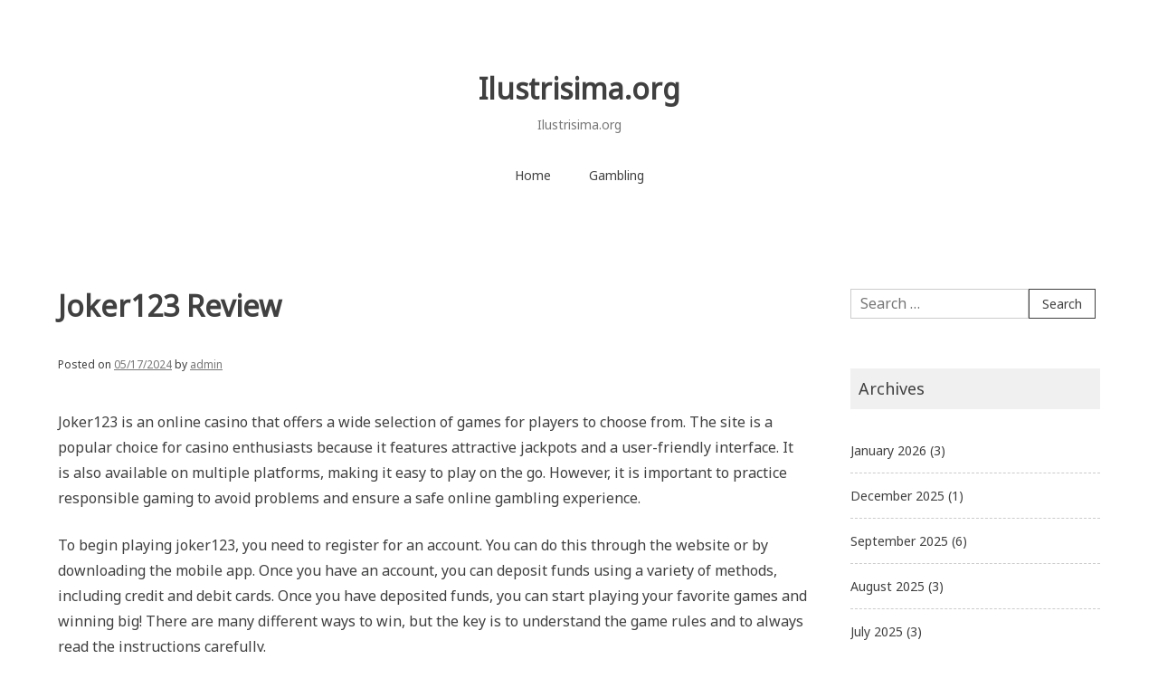

--- FILE ---
content_type: text/html; charset=utf-8
request_url: https://ilustrisima.org/joker123-review-21/
body_size: 12007
content:
<!DOCTYPE html>
<html lang="en-US" amp="" data-amp-auto-lightbox-disable transformed="self;v=1" i-amphtml-layout="" i-amphtml-no-boilerplate="">
<head><meta charset="UTF-8"><meta name="viewport" content="width=device-width"><link rel="preconnect" href="https://cdn.ampproject.org"><style amp-runtime="" i-amphtml-version="012512221826001">html{overflow-x:hidden!important}html.i-amphtml-fie{height:100%!important;width:100%!important}html:not([amp4ads]),html:not([amp4ads]) body{height:auto!important}html:not([amp4ads]) body{margin:0!important}body{-webkit-text-size-adjust:100%;-moz-text-size-adjust:100%;-ms-text-size-adjust:100%;text-size-adjust:100%}html.i-amphtml-singledoc.i-amphtml-embedded{-ms-touch-action:pan-y pinch-zoom;touch-action:pan-y pinch-zoom}html.i-amphtml-fie>body,html.i-amphtml-singledoc>body{overflow:visible!important}html.i-amphtml-fie:not(.i-amphtml-inabox)>body,html.i-amphtml-singledoc:not(.i-amphtml-inabox)>body{position:relative!important}html.i-amphtml-ios-embed-legacy>body{overflow-x:hidden!important;overflow-y:auto!important;position:absolute!important}html.i-amphtml-ios-embed{overflow-y:auto!important;position:static}#i-amphtml-wrapper{overflow-x:hidden!important;overflow-y:auto!important;position:absolute!important;top:0!important;left:0!important;right:0!important;bottom:0!important;margin:0!important;display:block!important}html.i-amphtml-ios-embed.i-amphtml-ios-overscroll,html.i-amphtml-ios-embed.i-amphtml-ios-overscroll>#i-amphtml-wrapper{-webkit-overflow-scrolling:touch!important}#i-amphtml-wrapper>body{position:relative!important;border-top:1px solid transparent!important}#i-amphtml-wrapper+body{visibility:visible}#i-amphtml-wrapper+body .i-amphtml-lightbox-element,#i-amphtml-wrapper+body[i-amphtml-lightbox]{visibility:hidden}#i-amphtml-wrapper+body[i-amphtml-lightbox] .i-amphtml-lightbox-element{visibility:visible}#i-amphtml-wrapper.i-amphtml-scroll-disabled,.i-amphtml-scroll-disabled{overflow-x:hidden!important;overflow-y:hidden!important}amp-instagram{padding:54px 0px 0px!important;background-color:#fff}amp-iframe iframe{box-sizing:border-box!important}[amp-access][amp-access-hide]{display:none}[subscriptions-dialog],body:not(.i-amphtml-subs-ready) [subscriptions-action],body:not(.i-amphtml-subs-ready) [subscriptions-section]{display:none!important}amp-experiment,amp-live-list>[update]{display:none}amp-list[resizable-children]>.i-amphtml-loading-container.amp-hidden{display:none!important}amp-list [fetch-error],amp-list[load-more] [load-more-button],amp-list[load-more] [load-more-end],amp-list[load-more] [load-more-failed],amp-list[load-more] [load-more-loading]{display:none}amp-list[diffable] div[role=list]{display:block}amp-story-page,amp-story[standalone]{min-height:1px!important;display:block!important;height:100%!important;margin:0!important;padding:0!important;overflow:hidden!important;width:100%!important}amp-story[standalone]{background-color:#000!important;position:relative!important}amp-story-page{background-color:#757575}amp-story .amp-active>div,amp-story .i-amphtml-loader-background{display:none!important}amp-story-page:not(:first-of-type):not([distance]):not([active]){transform:translateY(1000vh)!important}amp-autocomplete{position:relative!important;display:inline-block!important}amp-autocomplete>input,amp-autocomplete>textarea{padding:0.5rem;border:1px solid rgba(0,0,0,.33)}.i-amphtml-autocomplete-results,amp-autocomplete>input,amp-autocomplete>textarea{font-size:1rem;line-height:1.5rem}[amp-fx^=fly-in]{visibility:hidden}amp-script[nodom],amp-script[sandboxed]{position:fixed!important;top:0!important;width:1px!important;height:1px!important;overflow:hidden!important;visibility:hidden}
/*# sourceURL=/css/ampdoc.css*/[hidden]{display:none!important}.i-amphtml-element{display:inline-block}.i-amphtml-blurry-placeholder{transition:opacity 0.3s cubic-bezier(0.0,0.0,0.2,1)!important;pointer-events:none}[layout=nodisplay]:not(.i-amphtml-element){display:none!important}.i-amphtml-layout-fixed,[layout=fixed][width][height]:not(.i-amphtml-layout-fixed){display:inline-block;position:relative}.i-amphtml-layout-responsive,[layout=responsive][width][height]:not(.i-amphtml-layout-responsive),[width][height][heights]:not([layout]):not(.i-amphtml-layout-responsive),[width][height][sizes]:not(img):not([layout]):not(.i-amphtml-layout-responsive){display:block;position:relative}.i-amphtml-layout-intrinsic,[layout=intrinsic][width][height]:not(.i-amphtml-layout-intrinsic){display:inline-block;position:relative;max-width:100%}.i-amphtml-layout-intrinsic .i-amphtml-sizer{max-width:100%}.i-amphtml-intrinsic-sizer{max-width:100%;display:block!important}.i-amphtml-layout-container,.i-amphtml-layout-fixed-height,[layout=container],[layout=fixed-height][height]:not(.i-amphtml-layout-fixed-height){display:block;position:relative}.i-amphtml-layout-fill,.i-amphtml-layout-fill.i-amphtml-notbuilt,[layout=fill]:not(.i-amphtml-layout-fill),body noscript>*{display:block;overflow:hidden!important;position:absolute;top:0;left:0;bottom:0;right:0}body noscript>*{position:absolute!important;width:100%;height:100%;z-index:2}body noscript{display:inline!important}.i-amphtml-layout-flex-item,[layout=flex-item]:not(.i-amphtml-layout-flex-item){display:block;position:relative;-ms-flex:1 1 auto;flex:1 1 auto}.i-amphtml-layout-fluid{position:relative}.i-amphtml-layout-size-defined{overflow:hidden!important}.i-amphtml-layout-awaiting-size{position:absolute!important;top:auto!important;bottom:auto!important}i-amphtml-sizer{display:block!important}@supports (aspect-ratio:1/1){i-amphtml-sizer.i-amphtml-disable-ar{display:none!important}}.i-amphtml-blurry-placeholder,.i-amphtml-fill-content{display:block;height:0;max-height:100%;max-width:100%;min-height:100%;min-width:100%;width:0;margin:auto}.i-amphtml-layout-size-defined .i-amphtml-fill-content{position:absolute;top:0;left:0;bottom:0;right:0}.i-amphtml-replaced-content,.i-amphtml-screen-reader{padding:0!important;border:none!important}.i-amphtml-screen-reader{position:fixed!important;top:0px!important;left:0px!important;width:4px!important;height:4px!important;opacity:0!important;overflow:hidden!important;margin:0!important;display:block!important;visibility:visible!important}.i-amphtml-screen-reader~.i-amphtml-screen-reader{left:8px!important}.i-amphtml-screen-reader~.i-amphtml-screen-reader~.i-amphtml-screen-reader{left:12px!important}.i-amphtml-screen-reader~.i-amphtml-screen-reader~.i-amphtml-screen-reader~.i-amphtml-screen-reader{left:16px!important}.i-amphtml-unresolved{position:relative;overflow:hidden!important}.i-amphtml-select-disabled{-webkit-user-select:none!important;-ms-user-select:none!important;user-select:none!important}.i-amphtml-notbuilt,[layout]:not(.i-amphtml-element),[width][height][heights]:not([layout]):not(.i-amphtml-element),[width][height][sizes]:not(img):not([layout]):not(.i-amphtml-element){position:relative;overflow:hidden!important;color:transparent!important}.i-amphtml-notbuilt:not(.i-amphtml-layout-container)>*,[layout]:not([layout=container]):not(.i-amphtml-element)>*,[width][height][heights]:not([layout]):not(.i-amphtml-element)>*,[width][height][sizes]:not([layout]):not(.i-amphtml-element)>*{display:none}amp-img:not(.i-amphtml-element)[i-amphtml-ssr]>img.i-amphtml-fill-content{display:block}.i-amphtml-notbuilt:not(.i-amphtml-layout-container),[layout]:not([layout=container]):not(.i-amphtml-element),[width][height][heights]:not([layout]):not(.i-amphtml-element),[width][height][sizes]:not(img):not([layout]):not(.i-amphtml-element){color:transparent!important;line-height:0!important}.i-amphtml-ghost{visibility:hidden!important}.i-amphtml-element>[placeholder],[layout]:not(.i-amphtml-element)>[placeholder],[width][height][heights]:not([layout]):not(.i-amphtml-element)>[placeholder],[width][height][sizes]:not([layout]):not(.i-amphtml-element)>[placeholder]{display:block;line-height:normal}.i-amphtml-element>[placeholder].amp-hidden,.i-amphtml-element>[placeholder].hidden{visibility:hidden}.i-amphtml-element:not(.amp-notsupported)>[fallback],.i-amphtml-layout-container>[placeholder].amp-hidden,.i-amphtml-layout-container>[placeholder].hidden{display:none}.i-amphtml-layout-size-defined>[fallback],.i-amphtml-layout-size-defined>[placeholder]{position:absolute!important;top:0!important;left:0!important;right:0!important;bottom:0!important;z-index:1}amp-img[i-amphtml-ssr]:not(.i-amphtml-element)>[placeholder]{z-index:auto}.i-amphtml-notbuilt>[placeholder]{display:block!important}.i-amphtml-hidden-by-media-query{display:none!important}.i-amphtml-element-error{background:red!important;color:#fff!important;position:relative!important}.i-amphtml-element-error:before{content:attr(error-message)}i-amp-scroll-container,i-amphtml-scroll-container{position:absolute;top:0;left:0;right:0;bottom:0;display:block}i-amp-scroll-container.amp-active,i-amphtml-scroll-container.amp-active{overflow:auto;-webkit-overflow-scrolling:touch}.i-amphtml-loading-container{display:block!important;pointer-events:none;z-index:1}.i-amphtml-notbuilt>.i-amphtml-loading-container{display:block!important}.i-amphtml-loading-container.amp-hidden{visibility:hidden}.i-amphtml-element>[overflow]{cursor:pointer;position:relative;z-index:2;visibility:hidden;display:initial;line-height:normal}.i-amphtml-layout-size-defined>[overflow]{position:absolute}.i-amphtml-element>[overflow].amp-visible{visibility:visible}template{display:none!important}.amp-border-box,.amp-border-box *,.amp-border-box :after,.amp-border-box :before{box-sizing:border-box}amp-pixel{display:none!important}amp-analytics,amp-auto-ads,amp-story-auto-ads{position:fixed!important;top:0!important;width:1px!important;height:1px!important;overflow:hidden!important;visibility:hidden}amp-story{visibility:hidden!important}html.i-amphtml-fie>amp-analytics{position:initial!important}[visible-when-invalid]:not(.visible),form [submit-error],form [submit-success],form [submitting]{display:none}amp-accordion{display:block!important}@media (min-width:1px){:where(amp-accordion>section)>:first-child{margin:0;background-color:#efefef;padding-right:20px;border:1px solid #dfdfdf}:where(amp-accordion>section)>:last-child{margin:0}}amp-accordion>section{float:none!important}amp-accordion>section>*{float:none!important;display:block!important;overflow:hidden!important;position:relative!important}amp-accordion,amp-accordion>section{margin:0}amp-accordion:not(.i-amphtml-built)>section>:last-child{display:none!important}amp-accordion:not(.i-amphtml-built)>section[expanded]>:last-child{display:block!important}
/*# sourceURL=/css/ampshared.css*/</style><meta name="robots" content="index, follow, max-image-preview:large, max-snippet:-1, max-video-preview:-1"><meta property="og:locale" content="en_US"><meta property="og:type" content="article"><meta property="og:title" content="Joker123 Review - Ilustrisima.org"><meta property="og:description" content="Joker123 is an online casino that offers a wide selection of games for players to choose from. The site is a popular choice for casino enthusiasts because it features attractive jackpots and a user-friendly interface. It is also available on multiple platforms, making it easy to play on the go. However, it is important to […]"><meta property="og:url" content="https://ilustrisima.org/joker123-review-21/"><meta property="og:site_name" content="Ilustrisima.org"><meta property="article:published_time" content="2024-05-17T11:23:34+00:00"><meta property="article:modified_time" content="2024-05-17T11:23:35+00:00"><meta name="author" content="admin"><meta name="twitter:card" content="summary_large_image"><meta name="twitter:label1" content="Written by"><meta name="twitter:data1" content="admin"><meta name="twitter:label2" content="Est. reading time"><meta name="twitter:data2" content="2 minutes"><meta name="generator" content="WordPress 6.1.9"><meta name="generator" content="AMP Plugin v2.5.3; mode=standard"><meta name="msapplication-TileImage" content="https://ilustrisima.org/wp-content/uploads/2022/06/cropped-Logo-8-270x270.png"><link rel="preconnect" href="https://fonts.gstatic.com/" crossorigin=""><link rel="dns-prefetch" href="//fonts.googleapis.com"><link rel="preload" href="https://ilustrisima.org/wp-includes/fonts/dashicons.eot?99ac726223c749443b642ce33df8b800#iefix" as="font" crossorigin=""><link rel="preconnect" href="https://fonts.gstatic.com" crossorigin=""><link rel="dns-prefetch" href="https://fonts.gstatic.com"><script async="" src="https://cdn.ampproject.org/v0.mjs" type="module" crossorigin="anonymous"></script><script async nomodule src="https://cdn.ampproject.org/v0.js" crossorigin="anonymous"></script><script src="https://cdn.ampproject.org/v0/amp-form-0.1.mjs" async="" custom-element="amp-form" type="module" crossorigin="anonymous"></script><script async nomodule src="https://cdn.ampproject.org/v0/amp-form-0.1.js" crossorigin="anonymous" custom-element="amp-form"></script><link rel="icon" href="https://ilustrisima.org/wp-content/uploads/2022/06/cropped-Logo-8-32x32.png" sizes="32x32"><link rel="icon" href="https://ilustrisima.org/wp-content/uploads/2022/06/cropped-Logo-8-192x192.png" sizes="192x192"><link crossorigin="anonymous" rel="stylesheet" id="noto-simple-noto-sans-en-css" href="https://fonts.googleapis.com/css?family=Noto+Sans%3A400&amp;subset=latin-ext&amp;ver=6.1.9" type="text/css" media="all"><link crossorigin="anonymous" rel="stylesheet" id="noto-simple-icons-css" href="https://fonts.googleapis.com/icon?family=Material+Icons&amp;ver=6.1.9" type="text/css" media="all"><style amp-custom="">:where(.wp-block-button__link){box-shadow:none;text-decoration:none;border-radius:9999px;padding:calc(.667em + 2px) calc(1.333em + 2px)}:where(.wp-block-columns.has-background){padding:1.25em 2.375em}:where(.wp-block-post-comments input[type=submit]){border:none}:where(.wp-block-file__button){border-radius:2em;padding:.5em 1em}:where(.wp-block-file__button):is(a):active,:where(.wp-block-file__button):is(a):focus,:where(.wp-block-file__button):is(a):hover,:where(.wp-block-file__button):is(a):visited{box-shadow:none;color:#fff;opacity:.85;text-decoration:none}ul{box-sizing:border-box}:where(.wp-block-navigation.has-background .wp-block-navigation-item a:not(.wp-element-button)),:where(.wp-block-navigation.has-background .wp-block-navigation-submenu a:not(.wp-element-button)),:where(.wp-block-navigation .wp-block-navigation__submenu-container .wp-block-navigation-item a:not(.wp-element-button)),:where(.wp-block-navigation .wp-block-navigation__submenu-container .wp-block-navigation-submenu a:not(.wp-element-button)){padding:.5em 1em}@keyframes overlay-menu__fade-in-animation{0%{opacity:0;transform:translateY(.5em)}to{opacity:1;transform:translateY(0)}}:where(p.has-text-color:not(.has-link-color)) a{color:inherit}:where(.wp-block-search__button){border:1px solid #ccc;padding:.375em .625em}:where(.wp-block-search__button-inside .wp-block-search__inside-wrapper){padding:4px;border:1px solid #949494}:where(.wp-block-search__button-inside .wp-block-search__inside-wrapper) :where(.wp-block-search__button){padding:.125em .5em}:root{--wp--preset--font-size--normal:16px;--wp--preset--font-size--huge:42px}.screen-reader-text{border:0;clip:rect(1px,1px,1px,1px);-webkit-clip-path:inset(50%);clip-path:inset(50%);height:1px;margin:-1px;overflow:hidden;padding:0;position:absolute;width:1px}.screen-reader-text:not(#_#_#_#_#_#_#_){word-wrap:normal}.screen-reader-text:focus{background-color:#ddd;-webkit-clip-path:none;clip-path:none;color:#444;display:block;font-size:1em;height:auto;left:5px;line-height:normal;padding:15px 23px 14px;text-decoration:none;top:5px;width:auto;z-index:100000}.screen-reader-text:focus:not(#_#_#_#_#_#_#_){clip:auto}html :where(.has-border-color){border-style:solid}html :where([data-amp-original-style*=border-top-color]){border-top-style:solid}html :where([data-amp-original-style*=border-right-color]){border-right-style:solid}html :where([data-amp-original-style*=border-bottom-color]){border-bottom-style:solid}html :where([data-amp-original-style*=border-left-color]){border-left-style:solid}html :where([data-amp-original-style*=border-width]){border-style:solid}html :where([data-amp-original-style*=border-top-width]){border-top-style:solid}html :where([data-amp-original-style*=border-right-width]){border-right-style:solid}html :where([data-amp-original-style*=border-bottom-width]){border-bottom-style:solid}html :where([data-amp-original-style*=border-left-width]){border-left-style:solid}html :where(amp-img[class*=wp-image-]),html :where(amp-anim[class*=wp-image-]){height:auto;max-width:100%}body{--wp--preset--color--black:#000;--wp--preset--color--cyan-bluish-gray:#abb8c3;--wp--preset--color--white:#fff;--wp--preset--color--pale-pink:#f78da7;--wp--preset--color--vivid-red:#cf2e2e;--wp--preset--color--luminous-vivid-orange:#ff6900;--wp--preset--color--luminous-vivid-amber:#fcb900;--wp--preset--color--light-green-cyan:#7bdcb5;--wp--preset--color--vivid-green-cyan:#00d084;--wp--preset--color--pale-cyan-blue:#8ed1fc;--wp--preset--color--vivid-cyan-blue:#0693e3;--wp--preset--color--vivid-purple:#9b51e0;--wp--preset--gradient--vivid-cyan-blue-to-vivid-purple:linear-gradient(135deg,rgba(6,147,227,1) 0%,#9b51e0 100%);--wp--preset--gradient--light-green-cyan-to-vivid-green-cyan:linear-gradient(135deg,#7adcb4 0%,#00d082 100%);--wp--preset--gradient--luminous-vivid-amber-to-luminous-vivid-orange:linear-gradient(135deg,rgba(252,185,0,1) 0%,rgba(255,105,0,1) 100%);--wp--preset--gradient--luminous-vivid-orange-to-vivid-red:linear-gradient(135deg,rgba(255,105,0,1) 0%,#cf2e2e 100%);--wp--preset--gradient--very-light-gray-to-cyan-bluish-gray:linear-gradient(135deg,#eee 0%,#a9b8c3 100%);--wp--preset--gradient--cool-to-warm-spectrum:linear-gradient(135deg,#4aeadc 0%,#9778d1 20%,#cf2aba 40%,#ee2c82 60%,#fb6962 80%,#fef84c 100%);--wp--preset--gradient--blush-light-purple:linear-gradient(135deg,#ffceec 0%,#9896f0 100%);--wp--preset--gradient--blush-bordeaux:linear-gradient(135deg,#fecda5 0%,#fe2d2d 50%,#6b003e 100%);--wp--preset--gradient--luminous-dusk:linear-gradient(135deg,#ffcb70 0%,#c751c0 50%,#4158d0 100%);--wp--preset--gradient--pale-ocean:linear-gradient(135deg,#fff5cb 0%,#b6e3d4 50%,#33a7b5 100%);--wp--preset--gradient--electric-grass:linear-gradient(135deg,#caf880 0%,#71ce7e 100%);--wp--preset--gradient--midnight:linear-gradient(135deg,#020381 0%,#2874fc 100%);--wp--preset--duotone--dark-grayscale:url("#wp-duotone-dark-grayscale");--wp--preset--duotone--grayscale:url("#wp-duotone-grayscale");--wp--preset--duotone--purple-yellow:url("#wp-duotone-purple-yellow");--wp--preset--duotone--blue-red:url("#wp-duotone-blue-red");--wp--preset--duotone--midnight:url("#wp-duotone-midnight");--wp--preset--duotone--magenta-yellow:url("#wp-duotone-magenta-yellow");--wp--preset--duotone--purple-green:url("#wp-duotone-purple-green");--wp--preset--duotone--blue-orange:url("#wp-duotone-blue-orange");--wp--preset--font-size--small:13px;--wp--preset--font-size--medium:20px;--wp--preset--font-size--large:36px;--wp--preset--font-size--x-large:42px;--wp--preset--spacing--20:.44rem;--wp--preset--spacing--30:.67rem;--wp--preset--spacing--40:1rem;--wp--preset--spacing--50:1.5rem;--wp--preset--spacing--60:2.25rem;--wp--preset--spacing--70:3.38rem;--wp--preset--spacing--80:5.06rem}:where(.is-layout-flex){gap:.5em}:where(.wp-block-columns.is-layout-flex){gap:2em}:where(.wp-block-columns.is-layout-flex){gap:2em}@font-face{font-family:dashicons;src:url("https://ilustrisima.org/wp-includes/fonts/dashicons.eot?99ac726223c749443b642ce33df8b800");src:url("https://ilustrisima.org/wp-includes/fonts/dashicons.eot?99ac726223c749443b642ce33df8b800#iefix") format("embedded-opentype"),url("https://ilustrisima.org/wp-includes/fonts/dashicons.woff") format("woff"),url("https://ilustrisima.org/wp-includes/fonts/dashicons.ttf?99ac726223c749443b642ce33df8b800") format("truetype");font-weight:400;font-style:normal}html{--wp-admin--admin-bar--height:32px;scroll-padding-top:var(--wp-admin--admin-bar--height)}@media screen and (max-width:782px){html{--wp-admin--admin-bar--height:46px}}html{font-family:sans-serif;-webkit-text-size-adjust:100%;-ms-text-size-adjust:100%}body{margin:0}article,aside,footer,header,main,nav,section{display:block}[hidden]{display:none}a{background-color:transparent}a:active,a:hover{outline:0;opacity:.7}h1{font-size:2em;margin:.67em 0}svg:not(:root){overflow:hidden}button,input{color:inherit;font:inherit;margin:0}button{overflow:visible}button{text-transform:none}button,html input[type="button"],input[type="reset"],input[type="submit"]{-webkit-appearance:button;cursor:pointer}button[disabled],html input[disabled]{cursor:default}button::-moz-focus-inner,input::-moz-focus-inner{border:0;padding:0}input{line-height:normal}input[type="checkbox"],input[type="radio"]{box-sizing:border-box;padding:0}input[type="number"]::-webkit-inner-spin-button,input[type="number"]::-webkit-outer-spin-button{height:auto}input[type="search"]::-webkit-search-cancel-button,input[type="search"]::-webkit-search-decoration{-webkit-appearance:none}table{border-collapse:collapse;border-spacing:0}td,th{padding:.5em 1em;text-align:left}tr{border-bottom:1px solid #ccc}thead{background:#f0f0f0}thead tr{border:none}html{font-size:62.5%}body,button,input{color:#404040;font-family:"Noto Sans",sans-serif;font-weight:normal;font-size:16px;font-size:1.6rem;font-display:swap;line-height:1.5}h1,h2{clear:both;font-weight:bold;margin-top:3em}p{margin-bottom:1.5em}i{font-style:italic}.material-icons{vertical-align:middle}html{box-sizing:border-box}*,*:before,*:after{box-sizing:inherit}body{background:#fff}ul{margin:1.5em 0;padding-left:2em}ul{list-style:disc}li{margin-bottom:.5em}li > ul{margin-bottom:0}table{margin:0 0 1.5em}.container{width:90%;max-width:1200px;margin:0 auto}*{-ms-word-wrap:break-word;word-wrap:break-word}button,input[type="button"],input[type="reset"],input[type="submit"],.nav-links a{display:inline-block;border:1px solid #404040;padding:.3em 1em;margin:5px 0;text-decoration:none;color:#404040;background:#fff;font-size:14px;font-size:1.4rem}button:not(.menu-toggle):hover,input[type="button"]:hover,input[type="reset"]:hover,input[type="submit"]:hover,.nav-links a:hover,button:not(.menu-toggle):focus,input[type="button"]:focus,input[type="reset"]:focus,input[type="submit"]:focus,.nav-links a:focus,button:not(.menu-toggle):active,input[type="button"]:active,input[type="reset"]:active,input[type="submit"]:active,.nav-links a:active{opacity:1;background:#404040;color:#fff}input[type="text"],input[type="email"],input[type="url"],input[type="password"],input[type="search"],input[type="number"],input[type="tel"],input[type="range"],input[type="date"],input[type="month"],input[type="week"],input[type="time"],input[type="datetime"],input[type="datetime-local"],input[type="color"]{color:#777;border:1px solid #ccc;padding:3.5px 10px;margin:5px 0;width:100%;max-width:30em}input[type="text"]:focus,input[type="email"]:focus,input[type="url"]:focus,input[type="password"]:focus,input[type="search"]:focus,input[type="number"]:focus,input[type="tel"]:focus,input[type="range"]:focus,input[type="date"]:focus,input[type="month"]:focus,input[type="week"]:focus,input[type="time"]:focus,input[type="datetime"]:focus,input[type="datetime-local"]:focus,input[type="color"]:focus{color:#000}.site-header{padding:50px 0 100px;position:relative}.site-branding{text-align:center}.site-title{font-size:32px;font-size:3.2rem;font-weight:bold;margin:0}.site-title a,.site-title a:visited,.site-title a:focus{text-decoration:none;color:inherit}.site-description{margin:5px 0 25px;font-size:14px;font-size:1.4rem;color:#777}.header-image{text-align:center}a{color:#777;text-decoration:underline}a:focus{outline:thin dotted}a:hover,a:active{outline:0}.main-navigation{clear:both;display:block;width:100%;font-size:14px;font-size:1.4rem;position:absolute;top:0;left:0;margin-top:50px}.main-navigation ul{display:none;list-style:none;margin:0;padding-left:0}.main-navigation li{position:relative;flex:0 0 auto;margin:0}.main-navigation a{display:block;text-decoration:none;padding:.7em 1.5em;color:inherit}.main-navigation ul ul{box-shadow:1px 1px 8px #ccc;position:absolute;top:100%;left:-999em;z-index:99999;background:#fff}.main-navigation ul ul ul{top:0}.main-navigation ul ul a{width:200px}.main-navigation li:hover > a,.main-navigation li:focus-within > a{background:#f0f0f0;opacity:1}.main-navigation ul li:hover > ul,.main-navigation ul li:focus-within > ul{left:auto;display:block}.main-navigation ul ul li:hover > ul,.main-navigation ul ul li:focus-within > ul{left:100%}.menu-toggle{display:block}.menu-toggle{border:none;padding:0;position:absolute;right:0;top:-50px;background:none}.menu-toggle .material-icons{font-size:40px;font-size:4rem}.menu-toggle[aria-expanded="false"] .material-icons.close,.menu-toggle[aria-expanded="true"] .material-icons.open{display:none}.menu-toggle:hover,.menu-toggle:focus,.menu-toggle:active{background:inherit;color:inherit}@media (min-width: 768px){.menu-toggle{display:none}.main-navigation{position:static;margin:0}.main-navigation ul{display:flex;justify-content:center;flex-wrap:wrap}}@media (max-width: 767px){.main-navigation ul{background:#fff}.main-navigation a:not(#_#_#_#_#_#_#_#_){width:100%}}.site-main .post-navigation{overflow:hidden;font-size:14px;font-size:1.4rem;margin:30px 0 50px}.post-navigation .nav-previous{float:left;width:50%;text-decoration:none;color:inherit}.post-navigation .nav-next{float:right;text-align:right;width:50%;text-decoration:none;color:inherit}.site-footer{font-size:12px;font-size:1.2rem;padding:20px 0;margin-top:50px;text-align:center}#back-to-top{background:rgba(255,255,255,.7);color:inherit;border-radius:50%;position:fixed;bottom:5vh;right:5vw;opacity:0;visibility:hidden;transition:visibility 0s linear .5s,opacity .5s linear}#back-to-top .material-icons{font-size:60px;font-size:6rem}@media (min-width: 1330px ){#back-to-top{right:calc(50vw - 600px)}}.screen-reader-text{clip:rect(1px,1px,1px,1px);height:1px;width:1px;overflow:hidden}.screen-reader-text:not(#_#_#_#_#_#_#_){position:absolute;word-wrap:normal}.screen-reader-text:focus{background-color:#f1f1f1;border-radius:3px;box-shadow:0 0 2px 2px rgba(0,0,0,.6);color:#21759b;display:block;font-size:14px;font-size:.875rem;font-weight:bold;height:auto;left:5px;line-height:normal;padding:15px 23px 14px;text-decoration:none;top:5px;width:auto;z-index:100000}.screen-reader-text:focus:not(#_#_#_#_#_#_#_){clip:auto}.entry-content:before,.entry-content:after,.site-header:before,.site-header:after,.site-content:before,.site-content:after,.site-footer:before,.site-footer:after{content:"";display:table;table-layout:fixed}.entry-content:after,.site-header:after,.site-content:after,.site-footer:after{clear:both}.widget-area{display:flex;flex-wrap:wrap;justify-content:space-between}.widget{margin:0 0 50px;font-size:14px;font-size:1.4rem;flex:0 1 31%}.widget input:not(#_#_#_#_#_#_#_#_){max-width:10em}.widget ul{padding:0;list-style:none}.widget li{margin:0;padding:1em 0;border-top:1px dashed #ccc}.widget li > ul{padding:1em 0 0 1em}.widget li:last-child{border-bottom:1px dashed #ccc}.widget li > ul li:last-child{border-bottom:none}.widget li:first-child{border-top:none}.widget li > ul li:first-child{border-top:1px dashed #ccc}.widget-title{background:#f0f0f0;padding:.5em;font-size:18px;font-size:1.8rem;font-weight:normal;margin-top:0}.widget a{text-decoration:none;color:inherit}.search-form{display:flex}.search-submit:not(#_#_#_#_#_#_#_){margin-left:5px}@media (max-width: 567px){.widget{width:100%;flex:none}}@media (min-width: 568px) and (max-width: 767px){.widget{flex:0 1 48%}}@media (min-width: 768px) and (max-width: 1023px){.widget{flex:0 1 31%}}@media (min-width: 1024px){.widget{width:100%;flex:none}}h1.entry-title{margin:0 0 1em}h2.entry-title{margin-top:0;padding:.5em 0 1.5em 0;border-bottom:1px solid #ccc}.entry-title a{color:inherit;text-decoration:none}.entry-meta,.entry-footer{font-size:12px;font-size:1.2rem}.entry-footer{border-top:1px dashed #ccc;padding-top:1em;margin-top:50px}.post{margin:0 0 1.5em}.updated:not(.published){display:none}.entry-content{margin:1.5em 0 0;line-height:1.8}.cat-links:not(:last-child){margin-right:1em;border-right:1px solid #ccc;padding-right:1em}[class*=comment-form-] input{display:block}@media (max-width: 567px){.hidden-sm:not(#_#_#_#_#_#_#_){display:none}}@media (min-width: 1024px){.content-area{float:left;margin:0 -25% 0 0;width:100%}.site-main{margin:0 28% 0 0}.site-content .widget-area{float:right;overflow:hidden;width:24%;display:initial}.site-footer{clear:both;width:100%}}.amp-wp-bf126db:not(#_#_#_#_#_){visibility:hidden;position:absolute;left:-9999px;overflow:hidden}

/*# sourceURL=amp-custom.css */</style><link rel="profile" href="https://gmpg.org/xfn/11"><link rel="canonical" href="https://ilustrisima.org/joker123-review-21/"><script type="application/ld+json" class="yoast-schema-graph">{"@context":"https://schema.org","@graph":[{"@type":"WebPage","@id":"https://ilustrisima.org/joker123-review-21/","url":"https://ilustrisima.org/joker123-review-21/","name":"Joker123 Review - Ilustrisima.org","isPartOf":{"@id":"https://ilustrisima.org/#website"},"datePublished":"2024-05-17T11:23:34+00:00","dateModified":"2024-05-17T11:23:35+00:00","author":{"@id":"https://ilustrisima.org/#/schema/person/abe86ed99be55a0ef1f5cce819025776"},"breadcrumb":{"@id":"https://ilustrisima.org/joker123-review-21/#breadcrumb"},"inLanguage":"en-US","potentialAction":[{"@type":"ReadAction","target":["https://ilustrisima.org/joker123-review-21/"]}]},{"@type":"BreadcrumbList","@id":"https://ilustrisima.org/joker123-review-21/#breadcrumb","itemListElement":[{"@type":"ListItem","position":1,"name":"Home","item":"https://ilustrisima.org/"},{"@type":"ListItem","position":2,"name":"Joker123 Review"}]},{"@type":"WebSite","@id":"https://ilustrisima.org/#website","url":"https://ilustrisima.org/","name":"Ilustrisima.org","description":"Ilustrisima.org","potentialAction":[{"@type":"SearchAction","target":{"@type":"EntryPoint","urlTemplate":"https://ilustrisima.org/?s={search_term_string}"},"query-input":"required name=search_term_string"}],"inLanguage":"en-US"},{"@type":"Person","@id":"https://ilustrisima.org/#/schema/person/abe86ed99be55a0ef1f5cce819025776","name":"admin","image":{"@type":"ImageObject","inLanguage":"en-US","@id":"https://ilustrisima.org/#/schema/person/image/","url":"https://secure.gravatar.com/avatar/cc864c792fa89f7633c27d8f860e6e5c?s=96\u0026d=mm\u0026r=g","contentUrl":"https://secure.gravatar.com/avatar/cc864c792fa89f7633c27d8f860e6e5c?s=96\u0026d=mm\u0026r=g","caption":"admin"},"sameAs":["https://ilustrisima.org"],"url":"https://ilustrisima.org/author/admin1989/"}]}</script><link rel="alternate" type="application/rss+xml" title="Ilustrisima.org » Feed" href="https://ilustrisima.org/feed/"><link rel="alternate" type="application/rss+xml" title="Ilustrisima.org » Comments Feed" href="https://ilustrisima.org/comments/feed/"><link rel="https://api.w.org/" href="https://ilustrisima.org/wp-json/"><link rel="alternate" type="application/json" href="https://ilustrisima.org/wp-json/wp/v2/posts/1557"><link rel="EditURI" type="application/rsd+xml" title="RSD" href="https://ilustrisima.org/xmlrpc.php?rsd"><link rel="wlwmanifest" type="application/wlwmanifest+xml" href="https://ilustrisima.org/wp-includes/wlwmanifest.xml"><link rel="shortlink" href="https://ilustrisima.org/?p=1557"><link rel="alternate" type="application/json+oembed" href="https://ilustrisima.org/wp-json/oembed/1.0/embed?url=https%3A%2F%2Filustrisima.org%2Fjoker123-review-21%2F"><link rel="alternate" type="text/xml+oembed" href="https://ilustrisima.org/wp-json/oembed/1.0/embed?url=https%3A%2F%2Filustrisima.org%2Fjoker123-review-21%2F&amp;format=xml"><link rel="apple-touch-icon" href="https://ilustrisima.org/wp-content/uploads/2022/06/cropped-Logo-8-180x180.png"><title>Joker123 Review - Ilustrisima.org</title></head>

<body data-rsssl="1" class="post-template-default single single-post postid-1557 single-format-standard">
<svg xmlns="http://www.w3.org/2000/svg" viewbox="0 0 0 0" width="0" height="0" focusable="false" role="none" data-amp-original-style="visibility: hidden; position: absolute; left: -9999px; overflow: hidden;" class="amp-wp-bf126db"><defs><filter id="wp-duotone-dark-grayscale"><fecolormatrix color-interpolation-filters="sRGB" type="matrix" values=" .299 .587 .114 0 0 .299 .587 .114 0 0 .299 .587 .114 0 0 .299 .587 .114 0 0 "></fecolormatrix><fecomponenttransfer color-interpolation-filters="sRGB"><fefuncr type="table" tablevalues="0 0.49803921568627"></fefuncr><fefuncg type="table" tablevalues="0 0.49803921568627"></fefuncg><fefuncb type="table" tablevalues="0 0.49803921568627"></fefuncb><fefunca type="table" tablevalues="1 1"></fefunca></fecomponenttransfer><fecomposite in2="SourceGraphic" operator="in"></fecomposite></filter></defs></svg><svg xmlns="http://www.w3.org/2000/svg" viewbox="0 0 0 0" width="0" height="0" focusable="false" role="none" data-amp-original-style="visibility: hidden; position: absolute; left: -9999px; overflow: hidden;" class="amp-wp-bf126db"><defs><filter id="wp-duotone-grayscale"><fecolormatrix color-interpolation-filters="sRGB" type="matrix" values=" .299 .587 .114 0 0 .299 .587 .114 0 0 .299 .587 .114 0 0 .299 .587 .114 0 0 "></fecolormatrix><fecomponenttransfer color-interpolation-filters="sRGB"><fefuncr type="table" tablevalues="0 1"></fefuncr><fefuncg type="table" tablevalues="0 1"></fefuncg><fefuncb type="table" tablevalues="0 1"></fefuncb><fefunca type="table" tablevalues="1 1"></fefunca></fecomponenttransfer><fecomposite in2="SourceGraphic" operator="in"></fecomposite></filter></defs></svg><svg xmlns="http://www.w3.org/2000/svg" viewbox="0 0 0 0" width="0" height="0" focusable="false" role="none" data-amp-original-style="visibility: hidden; position: absolute; left: -9999px; overflow: hidden;" class="amp-wp-bf126db"><defs><filter id="wp-duotone-purple-yellow"><fecolormatrix color-interpolation-filters="sRGB" type="matrix" values=" .299 .587 .114 0 0 .299 .587 .114 0 0 .299 .587 .114 0 0 .299 .587 .114 0 0 "></fecolormatrix><fecomponenttransfer color-interpolation-filters="sRGB"><fefuncr type="table" tablevalues="0.54901960784314 0.98823529411765"></fefuncr><fefuncg type="table" tablevalues="0 1"></fefuncg><fefuncb type="table" tablevalues="0.71764705882353 0.25490196078431"></fefuncb><fefunca type="table" tablevalues="1 1"></fefunca></fecomponenttransfer><fecomposite in2="SourceGraphic" operator="in"></fecomposite></filter></defs></svg><svg xmlns="http://www.w3.org/2000/svg" viewbox="0 0 0 0" width="0" height="0" focusable="false" role="none" data-amp-original-style="visibility: hidden; position: absolute; left: -9999px; overflow: hidden;" class="amp-wp-bf126db"><defs><filter id="wp-duotone-blue-red"><fecolormatrix color-interpolation-filters="sRGB" type="matrix" values=" .299 .587 .114 0 0 .299 .587 .114 0 0 .299 .587 .114 0 0 .299 .587 .114 0 0 "></fecolormatrix><fecomponenttransfer color-interpolation-filters="sRGB"><fefuncr type="table" tablevalues="0 1"></fefuncr><fefuncg type="table" tablevalues="0 0.27843137254902"></fefuncg><fefuncb type="table" tablevalues="0.5921568627451 0.27843137254902"></fefuncb><fefunca type="table" tablevalues="1 1"></fefunca></fecomponenttransfer><fecomposite in2="SourceGraphic" operator="in"></fecomposite></filter></defs></svg><svg xmlns="http://www.w3.org/2000/svg" viewbox="0 0 0 0" width="0" height="0" focusable="false" role="none" data-amp-original-style="visibility: hidden; position: absolute; left: -9999px; overflow: hidden;" class="amp-wp-bf126db"><defs><filter id="wp-duotone-midnight"><fecolormatrix color-interpolation-filters="sRGB" type="matrix" values=" .299 .587 .114 0 0 .299 .587 .114 0 0 .299 .587 .114 0 0 .299 .587 .114 0 0 "></fecolormatrix><fecomponenttransfer color-interpolation-filters="sRGB"><fefuncr type="table" tablevalues="0 0"></fefuncr><fefuncg type="table" tablevalues="0 0.64705882352941"></fefuncg><fefuncb type="table" tablevalues="0 1"></fefuncb><fefunca type="table" tablevalues="1 1"></fefunca></fecomponenttransfer><fecomposite in2="SourceGraphic" operator="in"></fecomposite></filter></defs></svg><svg xmlns="http://www.w3.org/2000/svg" viewbox="0 0 0 0" width="0" height="0" focusable="false" role="none" data-amp-original-style="visibility: hidden; position: absolute; left: -9999px; overflow: hidden;" class="amp-wp-bf126db"><defs><filter id="wp-duotone-magenta-yellow"><fecolormatrix color-interpolation-filters="sRGB" type="matrix" values=" .299 .587 .114 0 0 .299 .587 .114 0 0 .299 .587 .114 0 0 .299 .587 .114 0 0 "></fecolormatrix><fecomponenttransfer color-interpolation-filters="sRGB"><fefuncr type="table" tablevalues="0.78039215686275 1"></fefuncr><fefuncg type="table" tablevalues="0 0.94901960784314"></fefuncg><fefuncb type="table" tablevalues="0.35294117647059 0.47058823529412"></fefuncb><fefunca type="table" tablevalues="1 1"></fefunca></fecomponenttransfer><fecomposite in2="SourceGraphic" operator="in"></fecomposite></filter></defs></svg><svg xmlns="http://www.w3.org/2000/svg" viewbox="0 0 0 0" width="0" height="0" focusable="false" role="none" data-amp-original-style="visibility: hidden; position: absolute; left: -9999px; overflow: hidden;" class="amp-wp-bf126db"><defs><filter id="wp-duotone-purple-green"><fecolormatrix color-interpolation-filters="sRGB" type="matrix" values=" .299 .587 .114 0 0 .299 .587 .114 0 0 .299 .587 .114 0 0 .299 .587 .114 0 0 "></fecolormatrix><fecomponenttransfer color-interpolation-filters="sRGB"><fefuncr type="table" tablevalues="0.65098039215686 0.40392156862745"></fefuncr><fefuncg type="table" tablevalues="0 1"></fefuncg><fefuncb type="table" tablevalues="0.44705882352941 0.4"></fefuncb><fefunca type="table" tablevalues="1 1"></fefunca></fecomponenttransfer><fecomposite in2="SourceGraphic" operator="in"></fecomposite></filter></defs></svg><svg xmlns="http://www.w3.org/2000/svg" viewbox="0 0 0 0" width="0" height="0" focusable="false" role="none" data-amp-original-style="visibility: hidden; position: absolute; left: -9999px; overflow: hidden;" class="amp-wp-bf126db"><defs><filter id="wp-duotone-blue-orange"><fecolormatrix color-interpolation-filters="sRGB" type="matrix" values=" .299 .587 .114 0 0 .299 .587 .114 0 0 .299 .587 .114 0 0 .299 .587 .114 0 0 "></fecolormatrix><fecomponenttransfer color-interpolation-filters="sRGB"><fefuncr type="table" tablevalues="0.098039215686275 1"></fefuncr><fefuncg type="table" tablevalues="0 0.66274509803922"></fefuncg><fefuncb type="table" tablevalues="0.84705882352941 0.41960784313725"></fefuncb><fefunca type="table" tablevalues="1 1"></fefunca></fecomponenttransfer><fecomposite in2="SourceGraphic" operator="in"></fecomposite></filter></defs></svg><div id="page" class="site">
	<a class="skip-link screen-reader-text" href="#content">Skip to content</a>

	<header id="masthead" class="site-header">
        <div class="container">
            <div class="site-branding">
                                    <p class="site-title"><a href="https://ilustrisima.org/" rel="home">Ilustrisima.org</a></p>
                                    <p class="site-description">Ilustrisima.org</p>
                            </div>

			<div class="header-image">
							</div>

            <nav id="site-navigation" class="main-navigation">
                <button class="menu-toggle" aria-controls="primary-menu" aria-expanded="false">
                <i class="material-icons open">menu</i>
					<i class="material-icons close">close</i>
				</button>
                <div class="menu-home-container"><ul id="primary-menu" class="menu"><li id="menu-item-12" class="menu-item menu-item-type-custom menu-item-object-custom menu-item-home menu-item-12"><a href="https://ilustrisima.org">Home</a></li>
<li id="menu-item-13" class="menu-item menu-item-type-taxonomy menu-item-object-category current-post-ancestor current-menu-parent current-post-parent menu-item-13"><a href="https://ilustrisima.org/category/gambling/">Gambling</a></li>
</ul></div>            </nav>
        </div>
	</header>

	<div id="content" class="site-content">
        <div class="container">

	<div id="primary" class="content-area">
		<main id="main" class="site-main">

		
<article id="post-1557" class="post-1557 post type-post status-publish format-standard hentry category-gambling">
	<header class="entry-header">
		<h1 class="entry-title">Joker123 Review</h1>		<div class="entry-meta">
			<span class="posted-on">Posted on <a href="https://ilustrisima.org/joker123-review-21/" rel="bookmark"><time class="entry-date published" datetime="2024-05-17T11:23:34+00:00">05/17/2024</time><time class="updated" datetime="2024-05-17T11:23:35+00:00">05/17/2024</time></a></span><span class="byline"> by <span class="author vcard"><a class="url fn n" href="https://ilustrisima.org/author/admin1989/">admin</a></span></span>		</div>
			</header>

		<div class="entry-content">
		<p>Joker123 is an online casino that offers a wide selection of games for players to choose from. The site is a popular choice for casino enthusiasts because it features attractive jackpots and a user-friendly interface. It is also available on multiple platforms, making it easy to play on the go. However, it is important to practice responsible gaming to avoid problems and ensure a safe online gambling experience.</p>
<p>To begin playing joker123, you need to register for an account. You can do this through the website or by downloading the mobile app. Once you have an account, you can deposit funds using a variety of methods, including credit and debit cards. Once you have deposited funds, you can start playing your favorite games and winning big! There are many different ways to win, but the key is to understand the game rules and to always read the instructions carefully.</p>
<p>The site’s selection of games includes slot machines, table games, and video poker. There are even games with progressive jackpots that grow over time. The website’s user-friendly interface makes it easy to navigate and manage your account. If you’re new to online gambling, it’s best to start with small bets and work your way up. This will help you get a feel for the games and how they work before you start betting real money.</p>
<p>Withdrawals are quick and easy, but it’s important to keep in mind that the website may charge a transaction fee depending on your chosen payment method. To avoid these fees, you should only withdraw amounts that are above the minimum amount set by the website. You can track your withdrawal status in the Transaction History section of your account. You can also contact customer support if you have any questions or issues.</p>
<p>Besides the fact that joker123 is open for customers 24 hours a day, it also provides a secure environment to play its games. To protect your personal information, the company uses a secure SSL connection to encrypt all transactions. This allows you to enjoy a hassle-free gaming experience and keep your information safe from hackers.</p>
<p>The best part about joker123 is that you can gamble anytime you want, and it’s completely free to join! You can gamble on a desktop, laptop, or mobile device. Just be sure to register with an official ID, as this will make your account more official and increase your chances of winning. Whether you’re looking to play the classic arcade game or a slot machine, you can find everything you need at joker123! So what are you waiting for? Get started with your account today!</p>
	</div>

	<footer class="entry-footer">
		<span class="cat-links">Posted in <a href="https://ilustrisima.org/category/gambling/" rel="category tag">Gambling</a></span>	</footer>
</article>

	<nav class="navigation post-navigation" aria-label="Posts">
		<h2 class="screen-reader-text">Post navigation</h2>
		<div class="nav-links"><div class="nav-previous"><a href="https://ilustrisima.org/gambling-disorders/" rel="prev"><i class="material-icons">navigate_before</i><span class="hidden-sm">Previous post</span></a></div><div class="nav-next"><a href="https://ilustrisima.org/pragmatic-play-review-25/" rel="next"><span class="hidden-sm">Next post</span><i class="material-icons">navigate_next</i></a></div></div>
	</nav>
		</main>
	</div>


<aside id="secondary" class="widget-area">
	<section id="search-3" class="widget widget_search"><form role="search" method="get" class="search-form" action="https://ilustrisima.org/" target="_top">
				<label>
					<span class="screen-reader-text">Search for:</span>
					<input type="search" class="search-field" placeholder="Search …" value="" name="s">
				</label>
				<input type="submit" class="search-submit" value="Search">
			</form></section><section id="archives-3" class="widget widget_archive"><h2 class="widget-title">Archives</h2>
			<ul>
					<li><a href="https://ilustrisima.org/2026/01/">January 2026</a> (3)</li>
	<li><a href="https://ilustrisima.org/2025/12/">December 2025</a> (1)</li>
	<li><a href="https://ilustrisima.org/2025/09/">September 2025</a> (6)</li>
	<li><a href="https://ilustrisima.org/2025/08/">August 2025</a> (3)</li>
	<li><a href="https://ilustrisima.org/2025/07/">July 2025</a> (3)</li>
	<li><a href="https://ilustrisima.org/2025/06/">June 2025</a> (6)</li>
	<li><a href="https://ilustrisima.org/2025/05/">May 2025</a> (6)</li>
	<li><a href="https://ilustrisima.org/2025/04/">April 2025</a> (39)</li>
	<li><a href="https://ilustrisima.org/2025/03/">March 2025</a> (32)</li>
	<li><a href="https://ilustrisima.org/2025/02/">February 2025</a> (30)</li>
	<li><a href="https://ilustrisima.org/2025/01/">January 2025</a> (29)</li>
	<li><a href="https://ilustrisima.org/2024/12/">December 2024</a> (34)</li>
	<li><a href="https://ilustrisima.org/2024/11/">November 2024</a> (35)</li>
	<li><a href="https://ilustrisima.org/2024/10/">October 2024</a> (37)</li>
	<li><a href="https://ilustrisima.org/2024/09/">September 2024</a> (28)</li>
	<li><a href="https://ilustrisima.org/2024/08/">August 2024</a> (35)</li>
	<li><a href="https://ilustrisima.org/2024/07/">July 2024</a> (37)</li>
	<li><a href="https://ilustrisima.org/2024/06/">June 2024</a> (41)</li>
	<li><a href="https://ilustrisima.org/2024/05/">May 2024</a> (31)</li>
	<li><a href="https://ilustrisima.org/2024/04/">April 2024</a> (18)</li>
	<li><a href="https://ilustrisima.org/2024/03/">March 2024</a> (31)</li>
	<li><a href="https://ilustrisima.org/2024/02/">February 2024</a> (24)</li>
	<li><a href="https://ilustrisima.org/2024/01/">January 2024</a> (29)</li>
	<li><a href="https://ilustrisima.org/2023/12/">December 2023</a> (26)</li>
	<li><a href="https://ilustrisima.org/2023/11/">November 2023</a> (25)</li>
	<li><a href="https://ilustrisima.org/2023/10/">October 2023</a> (26)</li>
	<li><a href="https://ilustrisima.org/2023/09/">September 2023</a> (57)</li>
	<li><a href="https://ilustrisima.org/2023/08/">August 2023</a> (47)</li>
	<li><a href="https://ilustrisima.org/2023/07/">July 2023</a> (31)</li>
	<li><a href="https://ilustrisima.org/2023/06/">June 2023</a> (26)</li>
	<li><a href="https://ilustrisima.org/2023/05/">May 2023</a> (27)</li>
	<li><a href="https://ilustrisima.org/2023/04/">April 2023</a> (24)</li>
	<li><a href="https://ilustrisima.org/2023/03/">March 2023</a> (28)</li>
	<li><a href="https://ilustrisima.org/2023/02/">February 2023</a> (21)</li>
	<li><a href="https://ilustrisima.org/2023/01/">January 2023</a> (24)</li>
	<li><a href="https://ilustrisima.org/2022/12/">December 2022</a> (29)</li>
	<li><a href="https://ilustrisima.org/2022/11/">November 2022</a> (26)</li>
	<li><a href="https://ilustrisima.org/2022/10/">October 2022</a> (27)</li>
	<li><a href="https://ilustrisima.org/2022/09/">September 2022</a> (23)</li>
	<li><a href="https://ilustrisima.org/2022/08/">August 2022</a> (25)</li>
	<li><a href="https://ilustrisima.org/2022/07/">July 2022</a> (25)</li>
	<li><a href="https://ilustrisima.org/2022/06/">June 2022</a> (22)</li>
			</ul>

			</section><section id="categories-3" class="widget widget_categories"><h2 class="widget-title">Categories</h2>
			<ul>
					<li class="cat-item cat-item-1"><a href="https://ilustrisima.org/category/gambling/">Gambling</a> (1,077)
</li>
			</ul>

			</section><section id="calendar-3" class="widget widget_calendar"><div id="calendar_wrap" class="calendar_wrap"><table id="wp-calendar" class="wp-calendar-table">
	<caption>January 2026</caption>
	<thead>
	<tr>
		<th scope="col" title="Monday">M</th>
		<th scope="col" title="Tuesday">T</th>
		<th scope="col" title="Wednesday">W</th>
		<th scope="col" title="Thursday">T</th>
		<th scope="col" title="Friday">F</th>
		<th scope="col" title="Saturday">S</th>
		<th scope="col" title="Sunday">S</th>
	</tr>
	</thead>
	<tbody>
	<tr>
		<td colspan="3" class="pad"> </td><td><a href="https://ilustrisima.org/2026/01/01/" aria-label="Posts published on January 1, 2026">1</a></td><td>2</td><td><a href="https://ilustrisima.org/2026/01/03/" aria-label="Posts published on January 3, 2026">3</a></td><td>4</td>
	</tr>
	<tr>
		<td><a href="https://ilustrisima.org/2026/01/05/" aria-label="Posts published on January 5, 2026">5</a></td><td>6</td><td>7</td><td>8</td><td>9</td><td>10</td><td>11</td>
	</tr>
	<tr>
		<td>12</td><td>13</td><td>14</td><td>15</td><td>16</td><td>17</td><td>18</td>
	</tr>
	<tr>
		<td>19</td><td>20</td><td>21</td><td>22</td><td>23</td><td>24</td><td>25</td>
	</tr>
	<tr>
		<td>26</td><td>27</td><td>28</td><td id="today">29</td><td>30</td><td>31</td>
		<td class="pad" colspan="1"> </td>
	</tr>
	</tbody>
	</table><nav aria-label="Previous and next months" class="wp-calendar-nav">
		<span class="wp-calendar-nav-prev"><a href="https://ilustrisima.org/2025/12/">« Dec</a></span>
		<span class="pad"> </span>
		<span class="wp-calendar-nav-next"> </span>
	</nav></div></section>
		<section id="recent-posts-3" class="widget widget_recent_entries">
		<h2 class="widget-title">Recent Posts</h2>
		<ul>
											<li>
					<a href="https://ilustrisima.org/togel-hari-ini-hasil-serta-analisis-mendalam/">Togel Hari Ini: Hasil serta Analisis Mendalam</a>
									</li>
											<li>
					<a href="https://ilustrisima.org/petunjuk-lengkap-permainan-slot-qris-menangkan-jackpot-dengan-ribet/">Petunjuk Lengkap Permainan Slot QRIS: Menangkan Jackpot Dengan Ribet</a>
									</li>
											<li>
					<a href="https://ilustrisima.org/mengenal-slot-deposit-tri-metode-sederhana-untuk-memenangkan/">Mengenal Slot Deposit Tri: Metode Sederhana Untuk Memenangkan!</a>
									</li>
											<li>
					<a href="https://ilustrisima.org/keluaran-macau-apa-yang-harus-anda-ketahui/">Keluaran Macau: Apa yang Harus Anda Ketahui?</a>
									</li>
											<li>
					<a href="https://ilustrisima.org/rahasia-besar-keberhasilan-bermain-live-sdy-panduan-dan-trik/">Rahasia Besar Keberhasilan Bermain Live Sdy: Panduan dan Trik</a>
									</li>
					</ul>

		</section><section id="text-3" class="widget widget_text"><h2 class="widget-title">TOP</h2>			<div class="textwidget"><p>  <a href="https://www.eltrispolet.com/">keluaran kamboja</a></p>
<p>  <a href="https://victoiredouy.com/">togel kamboja</a></p>
<p> <a href="https://ecifas-tj.org/">Cambodia Pools</a></p>
<p><a href="https://www.coraluib.com/">data kamboja</a></p>
<p><a href="https://www.listenanddonate.com/">sbobet</a></p>
<p><a href="https://www.restaurant-levain.com/">slot dana</a></p>
<p><a href="https://www.shogunsalamanca.com/">slot demo</a></p>
</div>
		</section></aside>

        </div>
	</div>

	<footer id="colophon" class="site-footer">
        <div class="container">
			<a id="back-to-top" href="#page"><i class="material-icons">keyboard_arrow_up</i></a>
            <div class="site-info">
                Theme: <a href="https://wordpress.org/themes/noto-simple/">Noto Simple</a>            </div>
        </div>
	</footer>
</div>







</body></html>


<!-- Page cached by LiteSpeed Cache 7.7 on 2026-01-29 00:26:22 -->